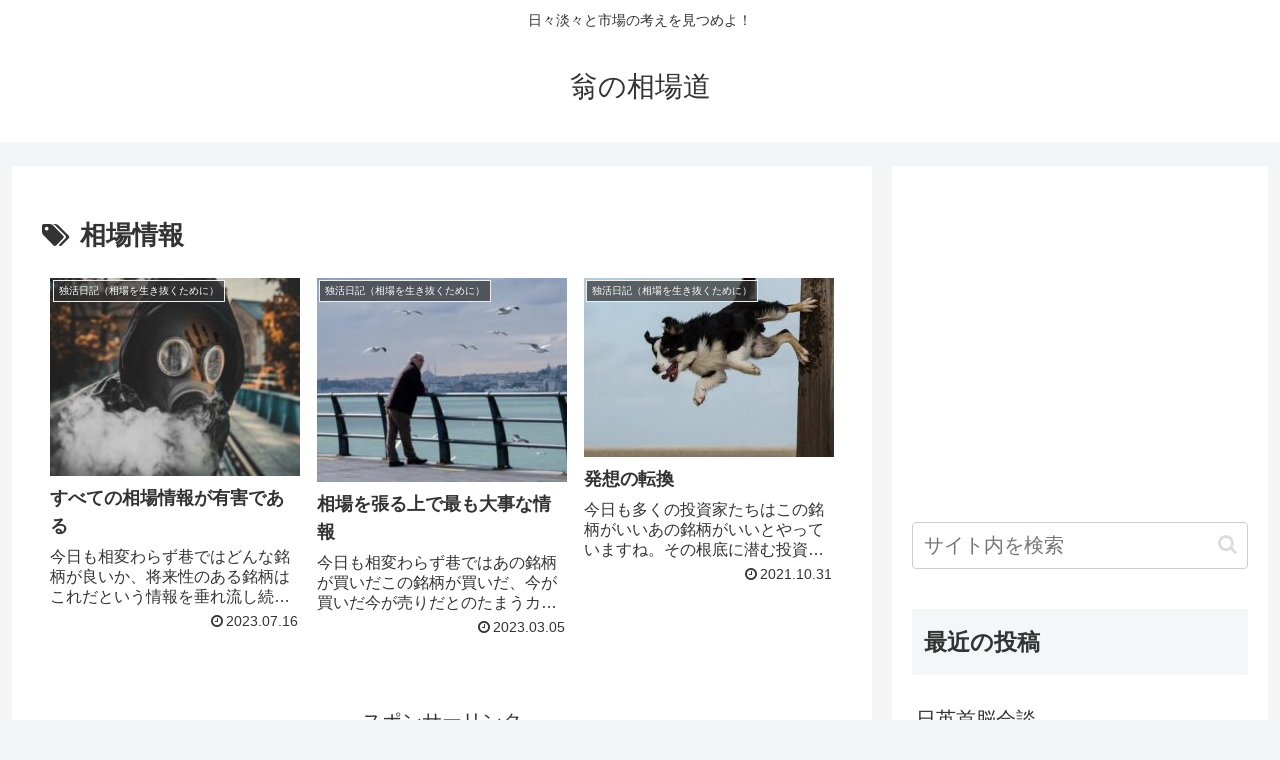

--- FILE ---
content_type: text/html; charset=utf-8
request_url: https://www.google.com/recaptcha/api2/aframe
body_size: 267
content:
<!DOCTYPE HTML><html><head><meta http-equiv="content-type" content="text/html; charset=UTF-8"></head><body><script nonce="0cXcfbsJpXP9stUVVmLk6Q">/** Anti-fraud and anti-abuse applications only. See google.com/recaptcha */ try{var clients={'sodar':'https://pagead2.googlesyndication.com/pagead/sodar?'};window.addEventListener("message",function(a){try{if(a.source===window.parent){var b=JSON.parse(a.data);var c=clients[b['id']];if(c){var d=document.createElement('img');d.src=c+b['params']+'&rc='+(localStorage.getItem("rc::a")?sessionStorage.getItem("rc::b"):"");window.document.body.appendChild(d);sessionStorage.setItem("rc::e",parseInt(sessionStorage.getItem("rc::e")||0)+1);localStorage.setItem("rc::h",'1769909026075');}}}catch(b){}});window.parent.postMessage("_grecaptcha_ready", "*");}catch(b){}</script></body></html>